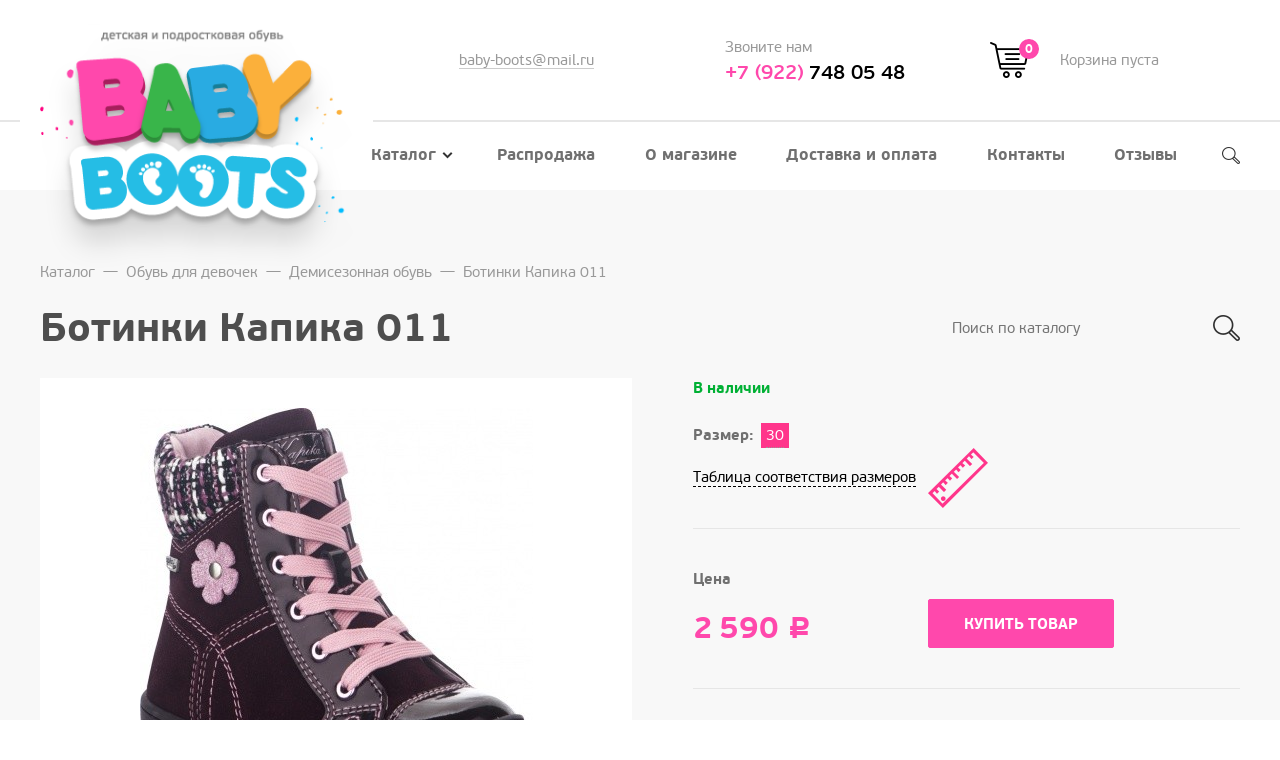

--- FILE ---
content_type: text/html; charset=utf-8
request_url: https://xn--74-6kcefjh4byb1akr2jpb.xn--p1ai/catalog/girls/demisezonnaya-obuv/demisezonnaya-obuv/botinki-kapika-011-2474.html
body_size: 8634
content:
<!DOCTYPE html>
<html lang="ru">
<head>    
	<meta charset="utf-8" />
    <title>Ботинки Капика 011 купить по цене 2590 руб. в Челябинске с доставкой в интернет-магазине детской и подростковой обуви «Baby Boots» </title>
    <meta name='description' content='Ботинки Капика 011 купить в интернет-магазине в Челябинске за 2590 руб., Бесплатная доставка от 5000 рублей. При покупке до 5000 доставка 200 рублей. ☎ +7 (922) 748-05-48' />
    <meta name='keywords' content='Ботинки Капика 011, купить Ботинки Капика 011, Ботинки Капика 011 цена, Ботинки Капика 011 Челябинск, заказать Ботинки Капика 011, Ботинки Капика 011 доставка, Ботинки Капика 011 стоимость, Ботинки Капика 011 приобрести, Ботинки Капика 011 в интернет-магазине' />
	<meta name="viewport" content="width=device-width">
    <meta name="google-site-verification" content="-fBtdNjzGX6bOIO_EBjcDv0XJBI3wvVveXAn7D-iWQ0" /> 
    	<link rel="shortcut icon" href="/assets/favicon.png?1" type="image/x-icon">
	<link rel="stylesheet" href="/assets/css/merge.css?v=27">
    <link rel="stylesheet" href="/netcat_template/tmpl/assets/css/css.css?v=008">
	<!--[if lt IE 9]><script src="http://html5shiv.googlecode.com/svn/trunk/html5.js"></script><![endif]-->
<style>
.off_submit3{
    border-radius: 2px;
    text-align: center;
    text-decoration: none;
    text-transform: uppercase;
    cursor: pointer;
    vertical-align: middle;
    font: 14px/1 pfbeausanspro-bold;
    margin: 0;
    border: 1px solid #ff48ac;
    color: #fff;
    background: #ff48ac;
    padding: 17px 35px 15px;
}
</style>
<meta name="yandex-verification" content="828cda6cced55d1b" />

</head>



<body>
<header class="header">
	<div class="container">
		<div class="header__logo text-center hidden-md hidden-lg">
            <a href="/">			<img src="/netcat_template/tmpl/assets/images/logo.svg" style="max-width:50% !important" alt="" />
            </a>		</div>
		<div class="row between-xs middle-xs">
			<div class="col col-md-3 hidden-xs hidden-sm">
				<div class="header__logo">
                    <a href="/">					<img src="/assets/images/logo.png" alt="" />
                    </a>				</div>
			</div>
			<div class="col-sm-8 col-md-9 hidden-xs hidden-sm">
				<div class="row middle-md between-xs header__data">
					<div class="col-md-4">
						<div class="header__label"></div>
						<div class="header__label"><a href="mailto:baby-boots@mail.ru" class="uline uline-grey">baby-boots@mail.ru</a></div>
					</div>
					<div class="col-md-4">
						<div class="header__label">Звоните нам</div>
						<div class="header__phone"><a href="tel:+79227480548"><span class="color--pink">+7 (922)</span> 748 05 48</a></div>
					</div>
					<div class="col-md-4">
						
			<span class="header__cart">
				<span class="icon icon-cart"><span class="header__cart-count">0</span></span>
				<span class="header__label">Корзина пуста</span>
			</span>					</div>
				</div>

				<nav class="menu">
                    <ul class='menu__list'><li class='menu__item menu__item--active'><a href='/catalog/' class='menu__name'>Каталог<i class='icon icon-menu-parent'></i><i class='icon icon-menu-parent-white menu__icon--active'></i></a><ul class='menu__sub'><li class='menu__sub-item menu__parent'><a href='/catalog/pervye-shagi/' class='menu__name'>Первые шаги</a></li><li class='menu__sub-item menu__parent'><a href='/catalog/sandalii/' class='menu__name'>Сандалии</a><ul class='menu__list_childs'><li class='menu__item'><a href='/catalog/sandalii/?filter%5Bsub%5D%5B%5D=Aнатомические%20с%20закрытым%20носком&filter%5Bprice_min%5D=&filter%5Bprice_max%5D=' class='menu__name'>Анатомические с закрытым носком</a></li><li class='menu__item'><a href='/catalog/sandalii/?filter%5Bsub%5D%5B%5D=Анатомические%20с%20открытым%20носком&filter%5Bprice_min%5D=&filter%5Bprice_max%5D=' class='menu__name'>Анатомические с открытым носком</a></li><li class='menu__item'><a href='/catalog/sandalii/?filter%5Bsub%5D%5B%5D=Босоножки&filter%5Bprice_min%5D=&filter%5Bprice_max%5D=' class='menu__name'>Босоножки</a></li><li class='menu__item'><a href='/catalog/sandalii/?filter%5Bsub%5D%5B%5D=Ортопедические%20с%20закрытым%20носком&filter%5Bprice_min%5D=&filter%5Bprice_max%5D=' class='menu__name'>Ортопедические с закрытым носком</a></li><li class='menu__item'><a href='/catalog/sandalii/?filter%5Bsub%5D%5B%5D=Ортопедические%20с%20открытым%20носком&filter%5Bprice_min%5D=&filter%5Bprice_max%5D=' class='menu__name'>Ортопедические с открытым носком</a></li><li class='menu__item'><a href='/catalog/sandalii/?filter%5Bsub%5D%5B%5D=Текстильные&filter%5Bprice_min%5D=&filter%5Bprice_max%5D=' class='menu__name'>Текстильные</a></li></ul></li><li class='menu__sub-item menu__parent'><a href='/catalog/sportivnaya-obuv/' class='menu__name'>Спортивная обувь</a><ul class='menu__list_childs'><li class='menu__item'><a href='/catalog/sportivnaya-obuv/detskie-krossovki/' class='menu__name'>Детские кроссовки</a></li><li class='menu__item'><a href='/catalog/sportivnaya-obuv/kedy/' class='menu__name'>Кеды</a></li></ul></li><li class='menu__sub-item menu__parent'><a href='/catalog/tufli/' class='menu__name'>Туфли</a><ul class='menu__list_childs'><li class='menu__item'><a href='/catalog/tufli/?filter%5Bsub%5D%5B%5D=Балетки&filter%5Bprice_min%5D=&filter%5Bprice_max%5D=' class='menu__name'>Балетки</a></li><li class='menu__item'><a href='/catalog/tufli/?filter%5Bsub%5D%5B%5D=Закрытые%2Fполуботинки&filter%5Bprice_min%5D=&filter%5Bprice_max%5D=' class='menu__name'>Закрытые/полуботинки</a></li><li class='menu__item'><a href='/catalog/tufli/?filter%5Bsub%5D%5B%5D=Мокасины&filter%5Bprice_min%5D=&filter%5Bprice_max%5D=' class='menu__name'>Мокасины</a></li><li class='menu__item'><a href='/catalog/tufli/?filter%5Bsub%5D%5B%5D=Открытые&filter%5Bprice_min%5D=&filter%5Bprice_max%5D=' class='menu__name'>Открытые</a></li><li class='menu__item'><a href='/catalog/tufli/?filter%5Bsub%5D%5B%5D=Праздничные&filter%5Bprice_min%5D=&filter%5Bprice_max%5D=' class='menu__name'>Праздничные</a></li><li class='menu__item'><a href='/catalog/tufli/?filter%5Bsub%5D%5B%5D=Школьные&filter%5Bprice_min%5D=&filter%5Bprice_max%5D=' class='menu__name'>Школьные</a></li></ul></li><li class='menu__sub-item menu__parent'><a href='/catalog/demisezonnaya-obuv/' class='menu__name'>Демисезонная обувь</a><ul class='menu__list_childs'><li class='menu__item'><a href='/catalog/demisezonnaya-obuv/botinki-kotofey/' class='menu__name'>Ботинки «Котофей»</a></li><li class='menu__item'><a href='/catalog/demisezonnaya-obuv/sapogi-kotofey/' class='menu__name'>Сапоги «Котофей»</a></li><li class='menu__item'><a href='/catalog/demisezonnaya-obuv/botinki-detskie/' class='menu__name'>Ботинки детские</a></li></ul></li><li class='menu__sub-item menu__parent'><a href='/catalog/membrana/' class='menu__name'>Мембрана</a><ul class='menu__list_childs'><li class='menu__item'><a href='/catalog/membrana/dutyshi/' class='menu__name'>Дутыши</a></li><li class='menu__item'><a href='/catalog/membrana/?filter%5Bsub%5D%5B%5D=Зимняя&filter%5Bprice_min%5D=&filter%5Bprice_max%5D=' class='menu__name'>Зимняя</a></li><li class='menu__item'><a href='/catalog/membrana/?filter%5Bsub%5D%5B%5D=Осень%2Fвесна&filter%5Bprice_min%5D=&filter%5Bprice_max%5D=' class='menu__name'>Осень/весна</a></li></ul></li><li class='menu__sub-item menu__parent'><a href='/catalog/zimnyaya-obuv-kozhameh/' class='menu__name'>Зимняя обувь (кожа+мех)</a></li><li class='menu__sub-item menu__parent'><a href='/catalog/valenki/' class='menu__name'>Валенки</a><ul class='menu__list_childs'><li class='menu__item'><a href='/catalog/valenki/valenki-kotofey/' class='menu__name'>Валенки «Котофей»</a></li><li class='menu__item'><a href='/catalog/valenki/valenki-foma/' class='menu__name'>Валенки «Фома»</a></li></ul></li><li class='menu__sub-item menu__parent'><a href='/catalog/rezinovye-sapogi/' class='menu__name'>Резиновые сапоги</a><ul class='menu__list_childs'><li class='menu__item'><a href='/catalog/rezinovye-sapogi/snoubutsy/' class='menu__name'>Сноубутсы</a></li><li class='menu__item'><a href='/catalog/rezinovye-sapogi/?filter%5Bsub%5D%5B%5D=Без%20утепления&filter%5Bprice_min%5D=&filter%5Bprice_max%5D=' class='menu__name'>Без утепления</a></li><li class='menu__item'><a href='/catalog/rezinovye-sapogi/?filter%5Bsub%5D%5B%5D=Утеплённые&filter%5Bprice_min%5D=&filter%5Bprice_max%5D=' class='menu__name'>Утеплённые</a></li><li class='menu__item'><a href='/catalog/rezinovye-sapogi/?filter%5Bsub%5D%5B%5D=ЭВА&filter%5Bprice_min%5D=&filter%5Bprice_max%5D=' class='menu__name'>ЭВА</a></li></ul></li><li class='menu__sub-item menu__parent'><a href='/catalog/plyazhnaya-obuv/' class='menu__name'>Пляжная обувь</a><ul class='menu__list_childs'><li class='menu__item'><a href='/catalog/plyazhnaya-obuv/kroksy-detskie/' class='menu__name'>Кроксы детские</a></li></ul></li><li class='menu__sub-item menu__parent'><a href='/catalog/domashnyaya-obuv/' class='menu__name'>Домашняя обувь</a></li><li class='menu__sub-item menu__parent'><a href='/catalog/soputstvuyuschie-tovary/' class='menu__name'>Сопутствующие товары</a><ul class='menu__list_childs'><li class='menu__item'><a href='/catalog/soputstvuyuschie-tovary/massazhnye-kovriki/' class='menu__name'>Массажные коврики</a></li><li class='menu__item'><a href='/catalog/soputstvuyuschie-tovary/meshki-dlya-obuvi/' class='menu__name'>Мешки для обуви</a></li><li class='menu__item'><a href='/catalog/soputstvuyuschie-tovary/nosochno-chulochnye-izdeliya/' class='menu__name'>Носочно-чулочные изделия</a></li></ul></li><li class='menu__sub-item menu__parent'><a href='/catalog/detskaya-ortopedicheskaya-obuv/' class='menu__name'>Детская ортопедическая обувь</a></li></ul></li><li class='menu__item'><a href='/sale/' class='menu__name'>Распродажа</a></li><li class='menu__item'><a href='/about/' class='menu__name'>О магазине</a></li><li class='menu__item'><a href='/dostavka-i-oplata/' class='menu__name'>Доставка и оплата</a></li><li class='menu__item'><a href='/kontakty/' class='menu__name'>Контакты</a></li><li class='menu__item'><a href='/feedback/' class='menu__name'>Отзывы</a></li></ul>                    
					<form class="header__search" method="get" action="/catalog/search.html">
						<i class="icon icon-search"></i>
						<div class="hcat__search">
							<input type="search" name="s" class="hcat__search-input" placeholder="Поиск по каталогу" required="required" />
							<span class="hcat__search-border"></span>
							<button class="hcat__search-btn icon icon-search">&nbsp;</button>
						</div>
					</form>
				</nav>
			</div>
		</div>
	</div>
</header>
<!--content-->
<div class="content">
	<div class="container">
		<div class="row">

			<div class="col-xs-12">
				<br> <nav class='breadcrumbs hidden-xs'><a href='/catalog/' class='breadcrumbs__item'>Каталог</a>—<a href='/catalog/girls/' class='breadcrumbs__item'>Обувь для девочек</a>—<a href='/catalog/girls/demisezonnaya-obuv/' class='breadcrumbs__item'>Демисезонная обувь</a>—<a href='/catalog/girls/demisezonnaya-obuv/demisezonnaya-obuv/botinki-kapika-011-2474.html' class='breadcrumbs__item'>Ботинки Капика 011</a></nav>				<div class="row middle-sm between-sm">
					<div class="col-xs">
						<h1 style="margin: 0;">Ботинки Капика 011</h1>
					</div>
					<div class="col-xs-12 col-sm-5 col-md-4 col-lg-3">
						<form action="/catalog/search.html" class="hcat__search">
							<input type="search" name="s" class="hcat__search-input" placeholder="Поиск по каталогу" required="required" />
							<span class="hcat__search-border"></span>
							<button class="hcat__search-btn icon icon-search-md">&nbsp;</button>
						</form>
					</div>
				</div>
				<div class="hidden-xs">
					<br />
				</div>

                                
                
<div class="product">
	<div class="row">
		<div class="col-xs-12 col-sm-6">
			<div class="product__gallery hcat__item--blue">
                				<div class="product__stock product__stock--in visible-xs-block">В наличии</div>
                                
                				<div class="product__gallery-slider">
                    					<div><a href="/import/data/images/2606eac3-9bb5-11e7-9825-001e335d6132/2606eadd-9bb5-11e7-9825-001e335d6132.JPEG" class="fancybox" rel="gallery443396"><img src="/phpThumb/phpThumb.php?src=/import/data/images/2606eac3-9bb5-11e7-9825-001e335d6132/2606eadd-9bb5-11e7-9825-001e335d6132.JPEG&amp;w=532&amp;h=532&amp;q=90" alt="Ботинки Капика 011" /></a></div>
									</div>
                                                
                                                                                                			</div>
            			<div class="product__info">
				<div class="accordion">
					<div class="accordion__label pull-left">
						<span class="dashed">Информация о доставке</span>
					</div>
					<div class="clearfix"></div>
					<div class="accordion__content format">
						<p>
                            1) Самовывоз - по адресу г. Челябинск, пр. Комсомольский, 113, <br>
                            в здании магазина "SPAR" - Магазин детской обуви BABY BOOTS <br>
                            2) Доставка курьером по Челябинску <br>
                            Бесплатно от 5000 рублей, при покупке до 5000 стоимость доставки составит 200 рублей. <br>
                            3) Отправка по России <br>
                            Условия по доставке обсуждаются с менеджером индивидуально. <br>
                            <a href="/dostavka-i-oplata/">Подробнее об условиях доставки</a>
                        </p>
					</div>
				</div>
				<div class="accordion">
					<div class="accordion__label pull-left">
						<span class="dashed">Условия и способы оплаты</span>
					</div>
					<div class="clearfix"></div>
					<div class="accordion__content format">
						<p>
                            1) Наличный расчет - при самовывозе / доставке курьером <br>
                            2) Безналичный расчет<br>
                            <a href="http://xn--74-6kcefjh4byb1akr2jpb.xn--p1ai/dostavka-i-oplata">Подробнее об условиях оплаты</a>
                        </p>
					</div>
				</div>
			</div>
		</div>
		<div class="col-xs-12 col-sm-6">
			<form action="/netcat/modules/default/cart/add.php" method="post" class="product__data" data-url-change="/catalog/item-offer.html?isNaked=1&nc_ctpl=2033">
    <input type="hidden" name="item_id" value="3396" />
    <input type="hidden" name="offer_id" value="14137" />
    <input type="hidden" name="items[14137]" value="1" />
    
	<div class="row">
		<div class="col-xs-12 first-md">
			<div class="product__stock product__stock--in hidden-xs">В наличии</div>
					</div>
		<div class="col-xs-12">
			<div class="product__chars">
                				<div class="row middle-xs">
					<div class="col"><span class="product__caption">Размер: </span></div>
					                                                                    <a href="?size=30" class='popular-sizes popular-sizes-card'>30</a>
                                                                                      				</div>
                <div class="row"><div class="col">
                  <div class="visible-sm-block"><br /></div>
                  <a href="#sizes-table">
                    <span class="dashed">Таблица соответствия размеров</span> &nbsp; <i class="icon icon-sizes hidden-xs hidden-sm"></i><i class="icon icon-sizes-xs hidden-md hidden-lg"></i>
                  </a>
                  <div class="visible-sm-block"><br /></div>
                </div></div>
                			</div>
		</div>
		<div class="col-xs-12">
			<div class="product__buy price-row">
				<div class="row bottom-xs between-xs">
					<div class="col col-lg-5">
						<div class="product__caption">Цена</div>
                                                    <span class="hcat__price"><span class="product__price">2&thinsp;590 <span class="rub">Р</span></span></span>
                        					</div>
					<div class="col col-lg-7">
                        						<button class="btn btn--pink" onclick="if(typeof yaCounter46455327 !== 'undefined') { yaCounter46455327.reachGoal('addtocart', function() {location.reload();}); } location.reload();">Купить товар</button>
                        					</div>
				</div>
			</div>
            <div>
            	<div class="format">
					<div class="product__caption">Характеристики</div>
					<table class="table table--dotted">
												                        <tr><td><span class="val">Пол</span></td><td><span class="val">Девочка</span></td></tr>
						                        <tr><td><span class="val">Торговая марка</span></td><td><span class="val">Детская обувь Капика</span></td></tr>						                            <tr><td><span class="val">Вид обуви</span></td><td><span class="val">Демисезонная обувь</span></td></tr>                                                                                                                        <tr><td><span class="val">Материал верха</span></td><td><span class="val">Натуральная кожа/Экокожа</span></td></tr>
                                                                        <tr><td><span class="val">Материал подклада</span></td><td><span class="val">Байка (шерсть 30%)</span></td></tr>
                        					</table>
				</div>
            </div>
		</div>
	</div>
</form>
		</div>
	</div>
</div>





<div class="hide">
    <div id="sizes-table" style="max-width: 1000px; padding: 20px;">
        <div style="position: relative; margin: -20px -20px 20px -20px; padding: 12px 40px 12px 20px;; font-size: 18px; color: #fff; background: #ff48ac;">
            Справочная таблица примерного соответствия размеров обуви метрической и штрихмассовой систем
            <span style="position: absolute; top: 50%; right: 20px; margin-top: 2px; font-size: calc(36px + 1vw); line-height: 1; transform: translateY(-50%); cursor: pointer;" onclick="window.jQuery.fancybox.close();">&times;</span>
        </div>
		<div class="row" style="margin: 0;">
			<div class="col-xs-12 col-sm-4">
				<div class="format">
                    <div class="group-hover">
						<div class="group-hover__control text-center"><span class="dashed">Пинетки и ясельная группа</span></div>
						<table class="table--border-bottom text-center group-hover__shadow">
							<tr>
								<th>Размер обуви</th>
								<th>Длина стопы,см</th>
							</tr>
							<tr>
								<td>16</td>
								<td>10</td>
							</tr>
							<tr>
								<td>17</td>
								<td>10.5</td>
							</tr>
							<tr>
								<td>18</td>
								<td>11</td>
							</tr>
							<tr>
								<td>19</td>
								<td>11.5</td>
							</tr>
							<tr>
								<td>19.5</td>
								<td>12</td>
							</tr>
							<tr>
								<td>20</td>
								<td>12.5</td>
							</tr>
							<tr>
								<td>21</td>
								<td>13</td>
							</tr>
							<tr>
								<td>22</td>
								<td>13.5</td>
							</tr>
							<tr>
								<td>22.5</td>
								<td>14</td>
							</tr>
						</table>
					</div>
                    
				    <p style="margin-bottom: 10px;"><a href="/netcat_files/stopomer.pdf?18" style="display: block; padding-left: 0; padding-right: 0; text-indent: 0;" class="btn btn--pink" target="_blank">Скачать стопомер *</a></p>
                    <p style="color: #000;">* <em>Для корректной печати стопомера не отмечайте пункт «По размеру страницы»</em></p>
				</div>
			</div>
			<div class="col-xs-12 col-sm-4">
				<div class="format">
					<div class="group-hover">
						<div class="group-hover__control text-center"><span class="dashed">Малодетская и дошкольная группа</span></div>
						<table class="table--border-bottom text-center group-hover__shadow">
							<tr>
								<th>Размер обуви</th>
								<th>Длина стопы,см</th>
							</tr>
							<tr>
								<td>23</td>
								<td>14.5</td>
							</tr>
							<tr>
								<td>24</td>
								<td>15</td>
							</tr>
							<tr>
								<td>25</td>
								<td>15.5</td>
							</tr>
							<tr>
								<td>25.5</td>
								<td>16</td>
							</tr>
							<tr>
								<td>26</td>
								<td>16.5</td>
							</tr>
							<tr>
								<td>27</td>
								<td>17</td>
							</tr>
							<tr>
								<td>28</td>
								<td>17.5</td>
							</tr>
							<tr>
								<td>28.5</td>
								<td>18</td>
							</tr>
							<tr>
								<td>29</td>
								<td>18.5</td>
							</tr>
							<tr>
								<td>30</td>
								<td>19</td>
							</tr>
							<tr>
								<td>31</td>
								<td>19.5</td>
							</tr>
							<tr>
								<td>31.5</td>
								<td>20</td>
							</tr>
						</table>
					</div>
				</div>
			</div>
			<div class="col-xs-12 col-sm-4">
				<div class="format">
					<div class="group-hover">
						<div class="group-hover__control text-center"><span class="dashed">Школьная и подростковая группа</span></div>
						<table class="table--border-bottom text-center group-hover__shadow">
							<tr class="gray">
								<th>Размер обуви</th>
								<th>Длина стопы,см</th>
							</tr>
							<tr>
								<td>32</td>
								<td>20.5</td>
							</tr>
							<tr>
								<td>33</td>
								<td>21</td>
							</tr>
							<tr>
								<td>34</td>
								<td>21.5</td>
							</tr>
							<tr>
								<td>34.5</td>
								<td>22</td>
							</tr>
							<tr>
								<td>35</td>
								<td>22.5</td>
							</tr>
							<tr>
								<td>36</td>
								<td>23</td>
							</tr>
							<tr>
								<td>37</td>
								<td>23.5</td>
							</tr>
							<tr>
								<td>37.5</td>
								<td>24</td>
							</tr>
							<tr>
								<td>38</td>
								<td>24.5</td>
							</tr>
							<tr>
								<td>39</td>
								<td>25</td>
							</tr>
							<tr>
								<td>40</td>
								<td>25.5</td>
							</tr>
							<tr>
								<td>40.5</td>
								<td>26</td>
							</tr>
							<tr>
								<td>41</td>
								<td>26.5</td>
							</tr>
							<tr>
								<td>42</td>
								<td>27</td>
							</tr>
						</table>
					</div>
				</div>
			</div>
		</div>
		
		<div class="format">
			<p>Очень важно с первых шагов использовать обувь правильного размера. Но не всегда мы можем взять малыша с собой в магазин, чтобы померить понравившуюся пару.</p>
			<p>Зная длину стопы ребёнка легко узнать размер. Для этого надо всего лишь обвести карандашом стопу малыша, стоящего на бумаге, замерить длину рисунка по двум крайним точкам - на пятке и самом длинном пальце ножки, прибавить 0,5 см (1 см для зимней обуви) и найти соответствующее значение в приложенной таблице размеров. </p>
			<p>Так, если длина составила 15 см (14,5см + 0,5см), подходящий размер обуви для малыша будет 24. Обратите внимание, что размер правой и левой стопы не всегда одинаков. Определять размер лучше по большему из двух значений. 
			</p><p><img src="/netcat_template/sjxnyn.jpg" alt="" /></p>
			<p>Для удобства определения размера ножки вашего ребёнка <a href="/netcat_files/stopomer.pdf" style="color: #ff48ac" target="_blank">воспользуйтесь стопомером.</a></p>
		</div>
	</div>
</div>

<script type="application/ld+json">
{
  "@context": "http://schema.org/", 
  "@type": "Product", 
  "name": "Ботинки Капика 011",
    "image": "http://xn--74-6kcefjh4byb1akr2jpb.xn--p1ai/import/data/images/2606eac3-9bb5-11e7-9825-001e335d6132/2606eadd-9bb5-11e7-9825-001e335d6132.JPEG",
    "description": "",
  "sku": "Капика 011",
  "offers": {
    "@type": "Offer",
    "priceCurrency": "RUB",
    "price": "2590",
    "availability": "http://schema.org/InStock",
    "itemCondition": "http://schema.org/NewCondition"
  }
}
</script>			</div>

            		</div>
	</div>
</div>

<!--/content-->
<div class="about">
	<div class="container">
		<div class="row">
			<div class="col-xs-12 col-lg-9">
				                <h2>О магазине</h2>
				<div class="format">
					<p>Магазин &quot;BABY BOOTS&quot; предлагает широкий ассортимент актуальных моделей детской обуви известных торговых марок. Вся обувь, представленная в магазине, произведена в соответствии с гостами и имеет сертификаты качества. Для удобства покупателей создан этот сайт, на котором можно ознакомиться с каталогом товаров магазина.</p>					<br />
					<a href="/about/" class="btn btn--border btn--pink" style="min-width: 270px;">УЗНАТЬ О НАС БОЛЬШЕ</a>
				</div>
			</div>
			<div class="col-lg-3 hidden-xs hidden-sm hidden-md">
				<img src="/assets/images/about-bg.jpg" alt="" style="margin-left: 60px;" />
			</div>
		</div>
	</div>
</div>
<div class="container">
	<div class="navcol">
		<div class="row">
			<div class="col-xs-12 col-sm-9">
				<div class="navcol__caption">Каталог товаров</div>
				<div class="row">
					<div class="col-xs-6 col-sm-4">
						<ul class="navcol__list">
                                                             <li class="navcol__item"><a href="/catalog/pervye-shagi/" class="navcol__name">Первые шаги</a></li>
                                                                                              <li class="navcol__item"><a href="/catalog/sandalii/" class="navcol__name">Сандалии</a></li>
                                                                                              <li class="navcol__item"><a href="/catalog/sportivnaya-obuv/" class="navcol__name">Спортивная обувь</a></li>
                                                                                              <li class="navcol__item"><a href="/catalog/tufli/" class="navcol__name">Туфли</a></li>
                                                                                              <li class="navcol__item"><a href="/catalog/demisezonnaya-obuv/" class="navcol__name">Демисезонная обувь</a></li>
                                 </ul> </div> <div class="col-xs-6 col-sm-4"> <ul class="navcol__list">                                                               <li class="navcol__item"><a href="/catalog/membrana/" class="navcol__name">Мембрана</a></li>
                                                                                              <li class="navcol__item"><a href="/catalog/zimnyaya-obuv-kozhameh/" class="navcol__name">Зимняя обувь (кожа+мех)</a></li>
                                                                                              <li class="navcol__item"><a href="/catalog/valenki/" class="navcol__name">Валенки</a></li>
                                                                                              <li class="navcol__item"><a href="/catalog/rezinovye-sapogi/" class="navcol__name">Резиновые сапоги</a></li>
                                                                                              <li class="navcol__item"><a href="/catalog/plyazhnaya-obuv/" class="navcol__name">Пляжная обувь</a></li>
                                 </ul> </div> <div class="col-xs-6 col-sm-4"> <ul class="navcol__list">                                                               <li class="navcol__item"><a href="/catalog/domashnyaya-obuv/" class="navcol__name">Домашняя обувь</a></li>
                                                                                              <li class="navcol__item"><a href="/catalog/soputstvuyuschie-tovary/" class="navcol__name">Сопутствующие товары</a></li>
                                                                                              <li class="navcol__item"><a href="/catalog/detskaya-ortopedicheskaya-obuv/" class="navcol__name">Детская ортопедическая обувь</a></li>
                                                             						
						</ul>
					</div>
				</div>
			</div>
			<div class="col-xs-12 col-sm-3 hidden-xs">
				<div class="visible-xs-block"><br /></div>
				<div class="navcol__caption">Компания</div>
				<ul class="navcol__list">
                     <li class="navcol__item"><a href="/catalog/" class="navcol__name">Каталог</a></li>
                     <li class="navcol__item"><a href="/sale/" class="navcol__name">Распродажа</a></li>
                     <li class="navcol__item"><a href="/about/" class="navcol__name">О магазине</a></li>
                     <li class="navcol__item"><a href="/dostavka-i-oplata/" class="navcol__name">Доставка и оплата</a></li>
                     <li class="navcol__item"><a href="/kontakty/" class="navcol__name">Контакты</a></li>
                     <li class="navcol__item"><a href="/feedback/" class="navcol__name">Отзывы</a></li>
                                        <li class="navcol__item"><a href="/dostavka-i-oplata/dogovor-oferty/" class="navcol__name">Договор-оферта</a></li>
                    <li class="navcol__item"><a href="/dostavka-i-oplata/rekvizity/" class="navcol__name">Реквизиты</a></li>
                    <li class="navcol__item hidden-xs hidden-sm">
                        <span class="navcol__name">
                            Мы в соц. сетях &nbsp;
                            <a href="https://www.instagram.com/babyboots74/" class="social__item" target="_blank"><i class="icon icon-social-inst"></i></a><!--
                            --><a href="https://vk.com/babyboots74" class="social__item" target="_blank"><i class="icon icon-social-vk"></i></a>
                        </span>
                    </li>
				</ul>
			</div>
		</div>
	</div>
</div>
<div class="container">
	<footer class="footer">
		<div class="row middle-xs between-sm center-xs">
			<div class="col hidden-xs hidden-sm">
				<div class="footer__logo">
					<img src="/assets/images/logo-footer.jpg" alt="" />
				</div>
			</div>
			<div class="col">
				<div class="footer__copy">
					© Интернет-магазин детской и подростковой обуви «BABY BOOTS» 2026                    <div class="hidden-md hidden-lg" style="padding: 5px 0;">
                        <a href="https://www.instagram.com/babyboots74/" class="social__item" target="_blank"><i class="icon icon-social-inst"></i></a><!--
                        --><a href="https://vk.com/babyboots74" class="social__item" target="_blank"><i class="icon icon-social-vk"></i></a>
                    </div>
                    <p><a href='/policy/' class="uline">Политика конфиденциальности</a></p>
				</div>
			</div>
			<div class="col">
				<a href="http://insite-it.ru/" class="footer_dev" target="_blank">
					Разработка и продвижение сайта &nbsp; <span class="footer_dev-logo">Инсайт</span>
				</a>
			</div>
		</div>
	</footer>
</div>

<div class="topline hidden-md hidden-lg">
	<div class="container-fluid">
		<div class="row topline__row">
			<a href="#" class="toggle topline__item topline__item--menu" data-toggle-target="#menu" data-toggle-class="wrapper--open"><i class="icon icon-top-menu"></i></a>
			<a href="tel:+79227480548" class="topline__item col-xs">+7 (922) 748 05 48</a>
			
			<span class="topline__item topline__item--cart"><span class="icon icon-top-cart"><span class="topline__cart-count">0</span></span></span>		</div>
	</div>
</div>

<nav id="menu" class="menu wrapper wrapper--menu">
	<div class="wrapper__content">
		<ul class='menu__list'><li class='menu__item menu__item--active accordion'><a href='/catalog/' class='menu__name accordion__label'>Каталог</a><ul class='menu__sub accordion__content'><li class='menu__sub-item'><a href='/catalog/pervye-shagi/' class='menu__name'>Первые шаги</a></li><li class='menu__sub-item'><a href='/catalog/sandalii/' class='menu__name'>Сандалии</a></li><li class='menu__sub-item'><a href='/catalog/sportivnaya-obuv/' class='menu__name'>Спортивная обувь</a></li><li class='menu__sub-item'><a href='/catalog/tufli/' class='menu__name'>Туфли</a></li><li class='menu__sub-item'><a href='/catalog/demisezonnaya-obuv/' class='menu__name'>Демисезонная обувь</a></li><li class='menu__sub-item'><a href='/catalog/membrana/' class='menu__name'>Мембрана</a></li><li class='menu__sub-item'><a href='/catalog/zimnyaya-obuv-kozhameh/' class='menu__name'>Зимняя обувь (кожа+мех)</a></li><li class='menu__sub-item'><a href='/catalog/valenki/' class='menu__name'>Валенки</a></li><li class='menu__sub-item'><a href='/catalog/rezinovye-sapogi/' class='menu__name'>Резиновые сапоги</a></li><li class='menu__sub-item'><a href='/catalog/plyazhnaya-obuv/' class='menu__name'>Пляжная обувь</a></li><li class='menu__sub-item'><a href='/catalog/domashnyaya-obuv/' class='menu__name'>Домашняя обувь</a></li><li class='menu__sub-item'><a href='/catalog/soputstvuyuschie-tovary/' class='menu__name'>Сопутствующие товары</a></li><li class='menu__sub-item'><a href='/catalog/detskaya-ortopedicheskaya-obuv/' class='menu__name'>Детская ортопедическая обувь</a></li></ul></li><li class='menu__item'><a href='/sale/' class='menu__name'>Распродажа</a></li><li class='menu__item'><a href='/about/' class='menu__name'>О магазине</a></li><li class='menu__item'><a href='/dostavka-i-oplata/' class='menu__name'>Доставка и оплата</a></li><li class='menu__item'><a href='/kontakty/' class='menu__name'>Контакты</a></li><li class='menu__item'><a href='/feedback/' class='menu__name'>Отзывы</a></li></ul>	</div>
</nav>



<div id="success" class="modal fade">
            <div class="modal-dialog modal-md">
                <button type="button" data-dismiss="modal" aria-hidden="true" class="close"><i class="s-clear"></i>
                </button>
                <div class="modal-content">
                    <div class="modal-body">
                        <p class="modal-title text-center">Заявка получена</p>
                        <br>
                        <p class="text-grey">Ваша заявка получена.</p>
                        <p class="text-grey">Наш специалист свяжется с Вами в самое ближайшее время.</p>
                    </div>
                </div>
            </div>
        </div>

<script src="/assets/js/main.js?v=27"></script>


<script>
/* jQuery(document).ready(function(e) {
    console.log( jQuery('.menu__parent').find('.menu__list_childs').lenght );
}); */

/*
jQuery(function($){
    $.mask.definitions['~']='[+-]';
    $('#ph').mask('+7 (999) 999-99-99');
});

$(function(){
  $('#confirm-agreement1').on('change', function(){
      $('#conf1').attr('disabled', !$(this).is(':checked'));
  });
  $('#confirm-agreement2').on('change', function(){
      $('#conf2').attr('disabled', !$(this).is(':checked'));
  });
  $('#confirm-agreement3').on('change', function(){
      $('#conf3').attr('disabled', !$(this).is(':checked'));
  });
  $('#confirm-agreement4').on('change', function(){
      $('#conf4').attr('disabled', !$(this).is(':checked'));
  });
  $('#confirm-agreement5').on('change', function(){
      $('#conf5').attr('disabled', !$(this).is(':checked'));
  });
});
*/
</script>

<!-- Yandex.Metrika counter insite-it -->
<script>
    (function (d, w, c) {
        (w[c] = w[c] || []).push(function() {
            try {
                w.yaCounter46455327 = new Ya.Metrika({
                    id:46455327,
                    clickmap:true,
                    trackLinks:true,
                    accurateTrackBounce:true,
                    webvisor:true
                });
                if(w.yaTarget) { w.yaCounter46455327.reachGoal(w.yaTarget.name, w.yaTarget.data); }
            } catch(e) { }
        });

        var n = d.getElementsByTagName("script")[0],
            s = d.createElement("script"),
            f = function () { n.parentNode.insertBefore(s, n); };
        s.type = "text/javascript";
        s.async = true;
        s.src = "https://mc.yandex.ru/metrika/watch.js";

        if (w.opera == "[object Opera]") {
            d.addEventListener("DOMContentLoaded", f, false);
        } else { f(); }
    })(document, window, "yandex_metrika_callbacks");
</script>
<noscript><div><img src="https://mc.yandex.ru/watch/46455327" style="position:absolute; left:-9999px;" alt="" /></div></noscript>
<!-- /Yandex.Metrika counter -->

<!-- Global site tag (gtag.js) - Google Analytics insite-it -->
<script async src="https://www.googletagmanager.com/gtag/js?id=UA-108919788-1"></script>
<script>
  window.dataLayer = window.dataLayer || [];
  function gtag(){dataLayer.push(arguments);}
  gtag('js', new Date());

  gtag('config', 'UA-108919788-1');
</script>


</body>
</html>